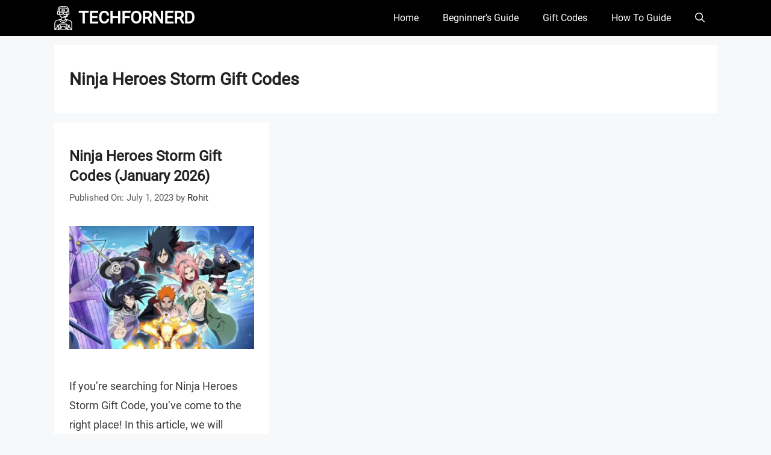

--- FILE ---
content_type: text/html; charset=utf-8
request_url: https://www.google.com/recaptcha/api2/aframe
body_size: 266
content:
<!DOCTYPE HTML><html><head><meta http-equiv="content-type" content="text/html; charset=UTF-8"></head><body><script nonce="zo7f5rIUsFrYVSrvcN9srQ">/** Anti-fraud and anti-abuse applications only. See google.com/recaptcha */ try{var clients={'sodar':'https://pagead2.googlesyndication.com/pagead/sodar?'};window.addEventListener("message",function(a){try{if(a.source===window.parent){var b=JSON.parse(a.data);var c=clients[b['id']];if(c){var d=document.createElement('img');d.src=c+b['params']+'&rc='+(localStorage.getItem("rc::a")?sessionStorage.getItem("rc::b"):"");window.document.body.appendChild(d);sessionStorage.setItem("rc::e",parseInt(sessionStorage.getItem("rc::e")||0)+1);localStorage.setItem("rc::h",'1769082660685');}}}catch(b){}});window.parent.postMessage("_grecaptcha_ready", "*");}catch(b){}</script></body></html>